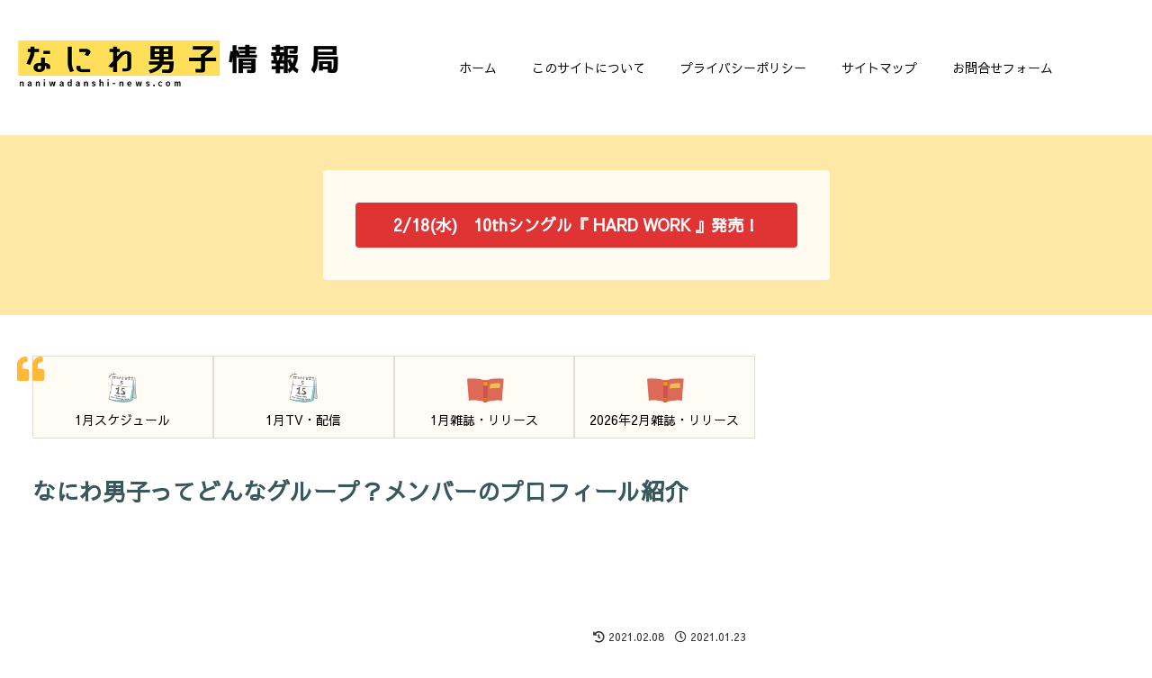

--- FILE ---
content_type: text/html; charset=utf-8
request_url: https://www.google.com/recaptcha/api2/aframe
body_size: 266
content:
<!DOCTYPE HTML><html><head><meta http-equiv="content-type" content="text/html; charset=UTF-8"></head><body><script nonce="eag-11j2H0vTR3WlWt67rw">/** Anti-fraud and anti-abuse applications only. See google.com/recaptcha */ try{var clients={'sodar':'https://pagead2.googlesyndication.com/pagead/sodar?'};window.addEventListener("message",function(a){try{if(a.source===window.parent){var b=JSON.parse(a.data);var c=clients[b['id']];if(c){var d=document.createElement('img');d.src=c+b['params']+'&rc='+(localStorage.getItem("rc::a")?sessionStorage.getItem("rc::b"):"");window.document.body.appendChild(d);sessionStorage.setItem("rc::e",parseInt(sessionStorage.getItem("rc::e")||0)+1);localStorage.setItem("rc::h",'1769057528369');}}}catch(b){}});window.parent.postMessage("_grecaptcha_ready", "*");}catch(b){}</script></body></html>

--- FILE ---
content_type: application/javascript; charset=utf-8;
request_url: https://dalc.valuecommerce.com/app3?p=887060567&_s=https%3A%2F%2Fnaniwadanshi-news.com%2Fnaniwadanshi-profile%2F&vf=iVBORw0KGgoAAAANSUhEUgAAAAMAAAADCAYAAABWKLW%2FAAAAMElEQVQYV2NkFGP4nxG9hqG3P5qBcfVn5v%2BZt2QYvu19zMC4kavrf%2Bg5HQZNDS8GACVaDsO9h%2BovAAAAAElFTkSuQmCC
body_size: 1043
content:
vc_linkswitch_callback({"t":"6971acf7","r":"aXGs9wAGDOoDFM0fCooERAqKC5aW8Q","ub":"aXGs9gAHq%2FMDFM0fCooCsQqKBti2Lw%3D%3D","vcid":"Y6sAcz973ZerYEyaWQPvUkRrX6u2qYeibQZJALFPPKh_fcgc1cbZrg38tMQYRfcJwoKHKeTWfrY","vcpub":"0.396522","l":4,"7net.omni7.jp":{"a":"2602201","m":"2993472","g":"54aa71318c"},"7netshopping.jp":{"a":"2602201","m":"2993472","g":"54aa71318c"},"shopping.yahoo.co.jp":{"a":"2821580","m":"2201292","g":"7f89885c8c"},"p":887060567,"paypaymall.yahoo.co.jp":{"a":"2821580","m":"2201292","g":"7f89885c8c"},"s":3585825,"approach.yahoo.co.jp":{"a":"2821580","m":"2201292","g":"7f89885c8c"},"r10.to":{"a":"2762004","m":"3300516","g":"d34155908c"},"www.omni7.jp":{"a":"2602201","m":"2993472","g":"54aa71318c"},"paypaystep.yahoo.co.jp":{"a":"2821580","m":"2201292","g":"7f89885c8c"},"mini-shopping.yahoo.co.jp":{"a":"2821580","m":"2201292","g":"7f89885c8c"},"beauty.rakuten.co.jp":{"a":"2762004","m":"3300516","g":"d34155908c"},"shopping.geocities.jp":{"a":"2821580","m":"2201292","g":"7f89885c8c"}})